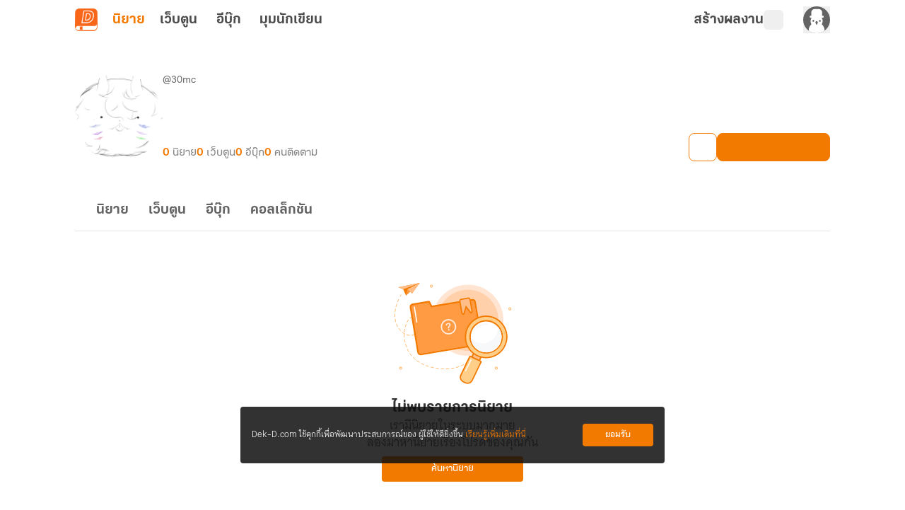

--- FILE ---
content_type: text/javascript; charset=utf-8
request_url: https://novel.dek-d.com/_nuxt/giHCVjc1.js
body_size: 525
content:
import{d as n,F as l,N as a,a7 as s,O as t}from"./DNfOou07.js";import{a as d}from"./nr-RlASp.js";const i=n({__name:"CollectionCard",props:{width:{default:"172px"},height:{default:"88px"}},setup(e){return(c,o)=>(a(),l("div",{class:"skeleton-wrapper",style:s({width:e.width})},[t("div",{class:"skeleton__img _skeleton-bg-color skeleton",style:s({width:e.width,height:e.height})},null,4),o[0]||(o[0]=t("div",{class:"skeleton__body"},[t("div",{class:"skeleton__sentences _skeleton-bg-color skeleton"})],-1))],4))}}),m=Object.assign(d(i,[["__scopeId","data-v-7ddeb926"]]),{__name:"SkeletonCollectionCard"});export{m as _};


--- FILE ---
content_type: text/javascript; charset=utf-8
request_url: https://novel.dek-d.com/_nuxt/pCGrh3df.js
body_size: 421
content:
import{ao as i}from"./nr-RlASp.js";const o=e=>({async getPublishingList(r){return i(e,"/writer/homepage/published",{query:r??{}})},async getArticleList(r){return i(e,"/writer/homepage/article",{query:r??{}})},async getArticleTagList(r){return i(e,"/writer/homepage/article/tag",{query:r??{}})},async postPublished(r,t,a){return e(t?`/writer/published/${a}/edit`:`/writer/published/${a}/`,{method:"POST",body:r})},async getPublisherCreateStep(){return i(e,"/writer/publisher")},async getJoinPublishingList(r){return i(e,"/writer/published/list",{query:r??{}})},async getGptConfig(r){return e("/campaign/banner/header",{query:{section:r}})},async deletePublished(r,t){return e(`/writer/published/${t}`,{method:"DELETE",body:r,headers:{"Content-Type":"application/x-www-form-urlencoded"}})},async getBoardLists(r){return e("/writer/homepage/board",{params:{type:r}})},async getVideoList(){return e("/video/list",{query:{page:1}})},async getWriterStat(){return e("/writer/stat")},async getTagLists(r){return e(`/writer/homepage/${r?"tag":"search"}`)},async getTrendingList(r){return e("/writer/stat/category",{params:{type:r}})},async followWriter(r){const t=new FormData;return t.append("userId",r.toString()),e("/profile/follow/",{method:"POST",body:t})},async unFollowWriter(r){const t=new URLSearchParams;return t.append("userId",r.toString()),e("/profile/follow/",{method:"DELETE",body:t,headers:{"Content-Type":"application/x-www-form-urlencoded"}})},async isFollowWriter(r,t){return e("/profile/follow",{query:{userId:r},...t&&{signal:t}})},async getAliasList({userId:r,page:t=1,limit:a=20,referType:s="novel"}){return e("/profile/alias/list",{query:{userId:r,page:t,limit:a,referType:s}})}});export{o as W};


--- FILE ---
content_type: text/javascript; charset=utf-8
request_url: https://novel.dek-d.com/_nuxt/D_fE1Iud.js
body_size: 575
content:
import{u as B,_ as k,a as S}from"./nr-RlASp.js";import{d as b,r as i,o as x,a as C,U as L,N as l,X as O,T as g,F as h,a2 as E,B as u,W as Y,O as N,a3 as D,P as F}from"./DNfOou07.js";const I=1500,M=12,o=2,R=b({__name:"GoToTopButton",props:{manual:{type:Boolean,default:!1}},emits:["click"],setup(f,{emit:d}){const p=f,m=d,_=B(),a=i(!1);function w(){if(p.manual){m("click");return}window&&window.scrollTo({top:0,left:0,behavior:"smooth"})}const r=i(window?.pageYOffset??0);let e=o,n=o;function v(){const s=window.pageYOffset??0,t=s-r.value;if(Math.abs(t)>M)if(s>=I&&t<0){if(e>0){e--;return}a.value=!0,e=o,n=o}else{if(n>0){n--;return}a.value=!1,n=o,e=o}r.value=s}function c(){window&&(window.onscroll=()=>{v()})}return x(()=>{addEventListener("scroll",c)}),C(()=>{removeEventListener("scroll",c)}),(s,t)=>{const T=k;return l(),L(g,{name:"slide-up"},{default:O(()=>[u(a)?(l(),h("button",{key:0,id:"writer-go-to-top-button",class:F(["writer-go-to-top-button",u(_).name]),onClick:D(w,["stop"])},[Y(T,{name:"fa6-solid:arrow-up"}),t[0]||(t[0]=N("div",{id:"text-go-to-top-button"},"กลับด้านบน",-1))],2)):E("",!0)]),_:1})}}}),y=Object.assign(S(R,[["__scopeId","data-v-129c442d"]]),{__name:"WriterGoToTopButton"});export{y as _};


--- FILE ---
content_type: text/javascript; charset=utf-8
request_url: https://novel.dek-d.com/_nuxt/BGtTxPI0.js
body_size: 2653
content:
import{a as e}from"./nr-RlASp.js";import{F as o,N as r,D as i}from"./DNfOou07.js";import"./Do7wJ3oI.js";import"./Cl1JRkpk.js";const a={name:"StateEmpty",props:{width:{type:[String,Number],default:170},height:{type:[String,Number],default:170}}},h=["width","height"];function n(p,t,C,d,s,l){return r(),o("svg",{width:C.width,height:C.height,viewBox:"0 0 170 170",fill:"none",xmlns:"http://www.w3.org/2000/svg"},[...t[0]||(t[0]=[i('<path d="M21.8003 54.082C21.8003 54.082 21.3239 54.8636 20.606 56.2569" stroke="#FFB564" stroke-width="0.965537" stroke-linecap="round" stroke-linejoin="round"></path><path d="M18.5196 60.7358C14.3493 70.6531 9.18807 89.632 22.6189 103.524C41.6051 123.162 69.8055 89.9554 46.9147 82.5152C24.0239 75.075 11.7807 142.67 68.3847 153.167C113.689 161.569 127.426 133.039 131.105 121.313" stroke="#FFB564" stroke-width="0.965537" stroke-linecap="round" stroke-linejoin="round" stroke-dasharray="3.6 3.6"></path><path d="M131.785 118.931C132.175 117.409 132.314 116.51 132.314 116.51" stroke="#FFB564" stroke-width="0.965537" stroke-linecap="round" stroke-linejoin="round"></path><path d="M149.106 102.074C156.379 71.3891 137.399 40.6178 106.714 33.3448C76.0287 26.0718 45.2573 45.0513 37.9843 75.7367C30.7113 106.422 49.6908 137.193 80.3762 144.466C111.062 151.739 141.833 132.76 149.106 102.074Z" fill="#FFE4D2"></path><path d="M42.3672 88.9054C42.3672 117.17 65.2806 140.083 93.5451 140.083C121.81 140.083 144.722 117.17 144.722 88.9054C144.722 60.6416 121.81 37.7289 93.5451 37.7289C65.2806 37.7289 42.3672 60.6416 42.3672 88.9054Z" fill="#FFD0A9"></path><path d="M86.3602 119.107H78.7239C78.3484 119.107 78.0439 119.412 78.0439 119.787C78.0439 120.163 78.3484 120.467 78.7239 120.467H86.3602C86.7358 120.467 87.0402 120.163 87.0402 119.787C87.0402 119.412 86.7358 119.107 86.3602 119.107Z" fill="#FFE4D2"></path><path d="M94.927 122.4H78.7239C78.3484 122.4 78.0439 122.704 78.0439 123.08C78.0439 123.456 78.3484 123.76 78.7239 123.76H94.927C95.3026 123.76 95.607 123.456 95.607 123.08C95.607 122.704 95.3026 122.4 94.927 122.4Z" fill="#FFE4D2"></path><path d="M61.9721 108.227H75.4797C75.8552 108.227 76.1597 107.923 76.1597 107.547C76.1597 107.172 75.8552 106.867 75.4797 106.867H61.9721C61.5965 106.867 61.2921 107.172 61.2921 107.547C61.2921 107.923 61.5965 108.227 61.9721 108.227Z" fill="#FF9A56"></path><path d="M52.8829 111.52H75.4797C75.8552 111.52 76.1597 111.215 76.1597 110.84C76.1597 110.464 75.8552 110.16 75.4797 110.16H52.8829C52.5074 110.16 52.2029 110.464 52.2029 110.84C52.2029 111.215 52.5074 111.52 52.8829 111.52Z" fill="#FF9A56"></path><path d="M43.2893 151.413C44.1648 151.413 44.8745 150.703 44.8745 149.828C44.8745 148.953 44.1648 148.243 43.2893 148.243C42.4138 148.243 41.7041 148.953 41.7041 149.828C41.7041 150.703 42.4138 151.413 43.2893 151.413Z" stroke="#FFB564" stroke-width="1.02811" stroke-linecap="round" stroke-linejoin="round"></path><path d="M147.081 147.583C147.956 147.583 148.666 146.873 148.666 145.998C148.666 145.123 147.956 144.413 147.081 144.413C146.205 144.413 145.496 145.123 145.496 145.998C145.496 146.873 146.205 147.583 147.081 147.583Z" stroke="#FFB564" stroke-width="1.02811" stroke-linecap="round" stroke-linejoin="round"></path><path d="M13.801 110.863C14.6765 110.863 15.3862 110.153 15.3862 109.278C15.3862 108.403 14.6765 107.693 13.801 107.693C12.9255 107.693 12.2158 108.403 12.2158 109.278C12.2158 110.153 12.9255 110.863 13.801 110.863Z" stroke="#FFB564" stroke-width="1.02811" stroke-linecap="round" stroke-linejoin="round"></path><path d="M148.721 50.4021C149.596 50.4021 150.306 49.6924 150.306 48.8169C150.306 47.9414 149.596 47.2317 148.721 47.2317C147.845 47.2317 147.136 47.9414 147.136 48.8169C147.136 49.6924 147.845 50.4021 148.721 50.4021Z" stroke="#FFB564" stroke-width="1.02811" stroke-linecap="round" stroke-linejoin="round"></path><path d="M13.8391 43.0415C14.7146 43.0415 15.4243 42.3318 15.4243 41.4563C15.4243 40.5808 14.7146 39.8711 13.8391 39.8711C12.9636 39.8711 12.2539 40.5808 12.2539 41.4563C12.2539 42.3318 12.9636 43.0415 13.8391 43.0415Z" stroke="#FFB564" stroke-width="1.02811" stroke-linecap="round" stroke-linejoin="round"></path><path d="M56.4187 18.4788C57.2942 18.4788 58.0039 17.7691 58.0039 16.8936C58.0039 16.0181 57.2942 15.3084 56.4187 15.3084C55.5432 15.3084 54.8335 16.0181 54.8335 16.8936C54.8335 17.7691 55.5432 18.4788 56.4187 18.4788Z" stroke="#FFB564" stroke-width="1.02811" stroke-linecap="round" stroke-linejoin="round"></path><path d="M117.834 30.1014H43.5202C34.5069 30.1014 27.2002 37.4082 27.2002 46.4214V72.8288C27.2002 81.8421 34.5069 89.1488 43.5202 89.1488H117.834C126.847 89.1488 134.154 81.8421 134.154 72.8288V46.4214C134.154 37.4082 126.847 30.1014 117.834 30.1014Z" fill="#FF9C43" stroke="#F37A01" stroke-width="2.5" stroke-miterlimit="10"></path><path d="M71.7391 74.893C69.5755 74.893 67.8145 73.0243 67.8145 70.728V59.508C67.8145 57.2396 69.533 55.3881 71.6607 55.3443V52.4955C71.6607 46.8483 75.9147 42.253 81.1422 42.253C86.3697 42.253 90.6237 46.8483 90.6237 52.4955V55.3443C92.7513 55.3881 94.4699 57.2396 94.4699 59.508V70.728C94.4699 73.0243 92.7088 74.893 90.5453 74.893H71.7391ZM83.6298 55.343V52.4955C83.6298 50.9256 82.5141 49.648 81.1422 49.648C79.7716 49.648 78.6559 50.9256 78.6559 52.4955V55.343H83.6298Z" fill="white"></path><path d="M81.1421 43.6131C85.6194 43.6131 89.2632 47.5985 89.2632 52.4956V56.7031H90.5455C91.9615 56.7031 93.1102 57.9595 93.1102 59.5081V70.7281C93.1102 72.2767 91.9615 73.5331 90.5455 73.5331H71.7387C70.3228 73.5331 69.1741 72.2767 69.1741 70.7281V59.5081C69.1741 57.9595 70.3228 56.7031 71.7387 56.7031H73.021V52.4956C73.021 47.5985 76.6648 43.6131 81.1421 43.6131ZM77.2953 56.7031H84.989V52.4956C84.989 50.1757 83.2632 48.2881 81.1421 48.2881C79.0211 48.2881 77.2953 50.1757 77.2953 52.4956V56.7031ZM81.1421 40.8931C75.1643 40.8931 70.301 46.0979 70.301 52.4956V54.1908C68.0835 54.8471 66.4541 56.9824 66.4541 59.5081V70.7281C66.4541 73.7745 68.8248 76.2531 71.7387 76.2531H90.5455C93.4594 76.2531 95.8302 73.7745 95.8302 70.7281V59.5081C95.8302 56.9824 94.2007 54.8471 91.9832 54.1908V52.4956C91.9832 46.0979 87.1199 40.8931 81.1421 40.8931ZM80.0153 53.9831V52.4956C80.0153 51.6892 80.5313 51.0081 81.1421 51.0081C81.7529 51.0081 82.269 51.6892 82.269 52.4956V53.9831H80.0153Z" fill="#F37A01"></path><path d="M122.637 102.581C133.484 102.581 142.278 93.7879 142.278 82.9406C142.278 72.0934 133.484 63.3 122.637 63.3C111.79 63.3 102.997 72.0934 102.997 82.9406C102.997 93.7879 111.79 102.581 122.637 102.581Z" fill="white" stroke="#F37A01" stroke-width="2.5" stroke-linecap="round" stroke-linejoin="round"></path><path d="M149.726 140.606C155.453 140.606 159.445 134.702 157.101 129.476C151.186 116.288 138.039 107.087 122.637 107.087C107.236 107.087 94.0893 116.288 88.1737 129.476C85.8295 134.702 89.8217 140.606 95.5491 140.606H149.726Z" fill="white" stroke="#F37A01" stroke-width="2.5" stroke-linecap="round" stroke-linejoin="round"></path><path d="M42.8625 97.0915C41.4762 97.0915 40.2288 96.3782 39.5258 95.1835C38.8225 93.9888 38.8047 92.552 39.4778 91.34L46.7079 78.3209C47.3902 77.0922 48.6871 76.3289 50.0927 76.3289C51.4981 76.3289 52.795 77.0922 53.4773 78.3209L60.7074 91.3401C61.3805 92.552 61.3626 93.9888 60.6594 95.1835C59.9564 96.3782 58.7091 97.0915 57.3228 97.0915H42.8625Z" fill="#F37A01"></path><path d="M41.3142 92.36L48.5443 79.3407C49.219 78.1258 50.9663 78.1258 51.641 79.3407L58.8711 92.36C59.5267 93.5404 58.6731 94.9909 57.3228 94.9909H42.8625C41.5122 94.9909 40.6586 93.5404 41.3142 92.36Z" fill="#FF9C43"></path><path d="M55.4407 86.1825C54.426 87.1972 53.4112 88.212 52.3965 89.2267C50.4751 91.1481 48.5537 93.0695 46.6323 94.9909H57.323C58.6733 94.9909 59.5269 93.5404 58.8713 92.3599L55.4407 86.1825Z" fill="#FF9C43"></path><path d="M48.9345 89.6705L48.4702 84.5335V84.4366C48.4702 84.1904 48.6698 83.9908 48.916 83.9908H51.2696C51.5158 83.9908 51.7154 84.1904 51.7154 84.4366V84.5335L51.2409 89.6713C51.2207 89.8903 51.037 90.0578 50.8171 90.0578H49.3584C49.1381 90.0578 48.9543 89.8898 48.9345 89.6705ZM48.8609 92.0926V90.9969C48.8609 90.808 49.0141 90.6548 49.2031 90.6548H50.9716C51.1606 90.6548 51.3138 90.808 51.3138 90.9969V92.0926C51.3138 92.2815 51.1606 92.4347 50.9716 92.4347H49.2031C49.0141 92.4347 48.8609 92.2815 48.8609 92.0926Z" fill="white"></path><path d="M62.8825 139.96C66.9805 139.96 70.3026 136.638 70.3026 132.54C70.3026 128.442 66.9805 125.12 62.8825 125.12C58.7845 125.12 55.4624 128.442 55.4624 132.54C55.4624 136.638 58.7845 139.96 62.8825 139.96Z" fill="#FFBE88"></path><path d="M64.2005 132.54L66.1775 130.569C66.4201 130.327 66.4201 129.935 66.1775 129.693L65.7381 129.255C65.4955 129.013 65.1021 129.013 64.8594 129.255L62.8824 131.226L60.9054 129.255C60.6627 129.013 60.2694 129.013 60.0266 129.255L59.5872 129.693C59.3446 129.935 59.3446 130.327 59.5872 130.569L61.5642 132.54L59.5872 134.511C59.3446 134.753 59.3446 135.145 59.5873 135.387L60.0266 135.825C60.2692 136.067 60.6628 136.067 60.9054 135.825L62.8824 133.854L64.8594 135.825C65.102 136.067 65.4955 136.067 65.7381 135.825L66.1775 135.387C66.4201 135.145 66.4201 134.753 66.1775 134.511L64.2005 132.54Z" fill="#FF9A56"></path>',26)])],8,h)}const f=Object.assign(e(a,[["render",n]]),{__name:"IconStateHiddenProfile"});export{f as default};


--- FILE ---
content_type: text/javascript; charset=utf-8
request_url: https://novel.dek-d.com/_nuxt/SxwIrFXN.js
body_size: 714
content:
import{e as s,s as t}from"./nr-RlASp.js";function i(e,r){const a=s(),{isOpenApp:d}=t(a);return{id:e?.id??"",title:e?.name??"",thumbnail:e?.imageUrl??"https://image.dek-d.com/contentimg/writer/assets/og/cover_collection.png",description:e?.description??"",ownerName:e?.ownerName??"",ownerUsername:e?.ownerUserName??"",hidden:!!e?.hidden,status:e?.hidden?"ส่วนตัว":"สาธารณะ",collectionLink:d.value?`dekd.novel://page/collection/${e?.id}`:r?.isBookshelf?`/bookshelf/collection/?tab=detail&id=${e?.id}`:`/${e?.ownerUserName||"dekdee"}/collection/${e?.id||""}`,ownerProfileLink:e?.ownerUserName?`/${e?.ownerUserName}/profile/writer`:"",totalNovel:e?.totalNovel??0,updatedAt:e?.updatedAt??"",createdAt:e?.createdAt??"",isSaved:!!e?.isSaved,savedCount:e?.savedCount??0}}export{i as u};


--- FILE ---
content_type: text/javascript; charset=utf-8
request_url: https://novel.dek-d.com/_nuxt/CNhZetlx.js
body_size: 929
content:
import{M as a,am as l,an as m}from"./nr-RlASp.js";const k={[a.INDEX]:{url:"dekd.novel://page/featured"},[a.FEATURED]:{url:"dekd.novel://page/featured"},[a.STORE]:{url:"dekd.novel://page/store"},[a.EBOOK_STORE]:{url:"dekd.novel://page/store"},[a.WRITER]:{iosAppName:"นักเขียน Dek-D",iosAppId:"1106326916",iosStoreUrl:"https://apps.apple.com/app/id1106326916",androidAppName:"นักเขียน Dek-D",androidPackage:"com.dekd.writer",androidStoreUrl:"https://play.google.com/store/apps/details?id=com.dekd.writer",facebookAppId:"100046940354013",twitterName:"@dekdwriter"},[a.BOOKSHELF]:t=>({url:`dekd.novel://page/bookshelf/${t}`}),[a.COLLECTION_LIST]:t=>({url:`dekd.novel://page/collection/${t}`})},s={description:t=>[{name:"description",content:t},{name:"twitter:description",content:t},{property:"og:description",content:t}],title:t=>[{property:"og:title",content:t},{name:"twitter:title",content:t}],url:t=>[{property:"og:url",content:t},{name:"twitter:domain",content:t}],image:t=>[{property:"og:image",content:t},{name:"twitter:image",content:t}],keywords:t=>[{name:"keywords",content:t}]},d={url:t=>[{property:"al:ios:url",content:t},{property:"al:android:url",content:t}],iosAppName:t=>[{property:"al:ios:app_name",content:t}],iosAppId:t=>[{property:"al:ios:app_store_id",content:t}],androidAppName:t=>[{property:"al:android:app_name",content:t}],androidPackage:t=>[{property:"al:android:package",content:t}],facebookAppId:t=>[{property:"fb:app_id",content:t}],twitterName:t=>[{name:"twitter:site",content:t},{name:"twitter:creator",content:t}]},y={iosAppName:{property:"al:ios:app_name",content:"นิยาย Dek-D"},iosAppId:{property:"al:ios:app_store_id",content:"581184059"},androidAppName:{property:"al:android:app_name",content:"นิยาย Dek-D"},androidPackage:{property:"al:android:package",content:"com.dekd.apps"},iosStoreUrl:{property:"al:ios:store_url",content:"https://apps.apple.com/app/id581184059"},androidStoreUrl:{property:"al:android:store_url",content:"https://play.google.com/store/apps/details?id=com.dekd.apps"}};function u(t,e){if(t)for(const[n,o]of Object.entries(t))typeof o=="string"&&s[n]&&e.push(...s[n](o)),n==="isMobile"&&o&&e.push({name:"viewport",content:"width=device-width, initial-scale=1, maximum-scale=1, minimum-scale=1, user-scalable=no"})}function f(t,e){t?.isWebtoon&&("keywords"in t||e.push({name:"keywords",content:"เว็บตูน,webtoon,การ์ตูน,cartoon,comic,manga,มังงะ,เว็บตูนแปลไทย"}),"siteName"in t||e.push({property:"og:site_name",content:"เว็บตูน Dek-D"}))}function g(t,e){if(t)for(const[n,o]of Object.entries(t))d[n]&&e.push(...d[n](o))}function w(t,e){for(const[n,o]of Object.entries(y))t.includes(n)||e.push(o)}function A(t,e,n){const o=l[t],i=k[t],r=typeof o=="function"?o(e):o,c=typeof i=="function"?i(n):i,p=[{name:"twitter:card",content:"summary_large_image"},{name:"twitter:site",content:"@niyaydekd"},{name:"twitter:creator",content:"@niyaydekd"},{name:"twitter:site_name",content:"Dek-D"}];u(r,p),f(r,p),g(c,p),w(Object.keys(c||{}),p),m({title:r?.title,meta:p,...r?.path?{link:[{rel:"canonical",href:r?.isWebtoon?`https://webtoon.dek-d.com${r.path}`:`https://novel.dek-d.com${r.path}`}]}:{}},{tagPriority:"critical"})}export{A as u};
